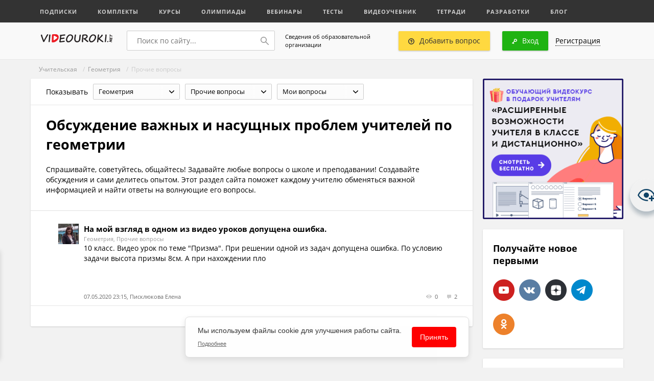

--- FILE ---
content_type: image/svg+xml
request_url: https://videouroki.net/videouroki/images/ico/qa/add_qest_icon.svg
body_size: -85
content:
<svg xmlns="http://www.w3.org/2000/svg" width="12" height="12" viewBox="0 0 12 12">
  <defs>
    <style>
      .cls-1 {
        fill: #333;
        fill-rule: evenodd;
      }
    </style>
  </defs>
  <path id="add_qest_icon" class="cls-1" d="M1257,79a6,6,0,1,1,6-6A6,6,0,0,1,1257,79Zm0-10.5a4.5,4.5,0,1,0,4.5,4.5A4.5,4.5,0,0,0,1257,68.5Zm0.75,5.862V74.5h-1.5V73.375a0.375,0.375,0,0,1,.37-0.375H1257a0.75,0.75,0,1,0-.75-0.75h-1.5A2.25,2.25,0,1,1,1257.75,74.362Zm0,0.888V76h-1.5V75.25h1.5Z" transform="translate(-1251 -67)"/>
</svg>
